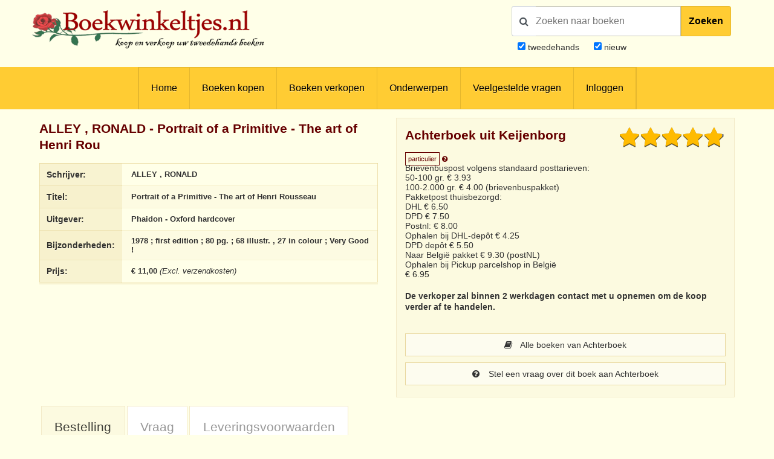

--- FILE ---
content_type: text/html; charset=utf-8
request_url: https://www.google.com/recaptcha/api2/anchor?ar=1&k=6LdvNAgTAAAAAPI2EQI6BrhV3dNyD63o8Nk5_Bzj&co=aHR0cHM6Ly93d3cuYm9la3dpbmtlbHRqZXMubmw6NDQz&hl=nl&v=TkacYOdEJbdB_JjX802TMer9&theme=light&size=normal&anchor-ms=20000&execute-ms=15000&cb=u8s2eypyi2nr
body_size: 46482
content:
<!DOCTYPE HTML><html dir="ltr" lang="nl"><head><meta http-equiv="Content-Type" content="text/html; charset=UTF-8">
<meta http-equiv="X-UA-Compatible" content="IE=edge">
<title>reCAPTCHA</title>
<style type="text/css">
/* cyrillic-ext */
@font-face {
  font-family: 'Roboto';
  font-style: normal;
  font-weight: 400;
  src: url(//fonts.gstatic.com/s/roboto/v18/KFOmCnqEu92Fr1Mu72xKKTU1Kvnz.woff2) format('woff2');
  unicode-range: U+0460-052F, U+1C80-1C8A, U+20B4, U+2DE0-2DFF, U+A640-A69F, U+FE2E-FE2F;
}
/* cyrillic */
@font-face {
  font-family: 'Roboto';
  font-style: normal;
  font-weight: 400;
  src: url(//fonts.gstatic.com/s/roboto/v18/KFOmCnqEu92Fr1Mu5mxKKTU1Kvnz.woff2) format('woff2');
  unicode-range: U+0301, U+0400-045F, U+0490-0491, U+04B0-04B1, U+2116;
}
/* greek-ext */
@font-face {
  font-family: 'Roboto';
  font-style: normal;
  font-weight: 400;
  src: url(//fonts.gstatic.com/s/roboto/v18/KFOmCnqEu92Fr1Mu7mxKKTU1Kvnz.woff2) format('woff2');
  unicode-range: U+1F00-1FFF;
}
/* greek */
@font-face {
  font-family: 'Roboto';
  font-style: normal;
  font-weight: 400;
  src: url(//fonts.gstatic.com/s/roboto/v18/KFOmCnqEu92Fr1Mu4WxKKTU1Kvnz.woff2) format('woff2');
  unicode-range: U+0370-0377, U+037A-037F, U+0384-038A, U+038C, U+038E-03A1, U+03A3-03FF;
}
/* vietnamese */
@font-face {
  font-family: 'Roboto';
  font-style: normal;
  font-weight: 400;
  src: url(//fonts.gstatic.com/s/roboto/v18/KFOmCnqEu92Fr1Mu7WxKKTU1Kvnz.woff2) format('woff2');
  unicode-range: U+0102-0103, U+0110-0111, U+0128-0129, U+0168-0169, U+01A0-01A1, U+01AF-01B0, U+0300-0301, U+0303-0304, U+0308-0309, U+0323, U+0329, U+1EA0-1EF9, U+20AB;
}
/* latin-ext */
@font-face {
  font-family: 'Roboto';
  font-style: normal;
  font-weight: 400;
  src: url(//fonts.gstatic.com/s/roboto/v18/KFOmCnqEu92Fr1Mu7GxKKTU1Kvnz.woff2) format('woff2');
  unicode-range: U+0100-02BA, U+02BD-02C5, U+02C7-02CC, U+02CE-02D7, U+02DD-02FF, U+0304, U+0308, U+0329, U+1D00-1DBF, U+1E00-1E9F, U+1EF2-1EFF, U+2020, U+20A0-20AB, U+20AD-20C0, U+2113, U+2C60-2C7F, U+A720-A7FF;
}
/* latin */
@font-face {
  font-family: 'Roboto';
  font-style: normal;
  font-weight: 400;
  src: url(//fonts.gstatic.com/s/roboto/v18/KFOmCnqEu92Fr1Mu4mxKKTU1Kg.woff2) format('woff2');
  unicode-range: U+0000-00FF, U+0131, U+0152-0153, U+02BB-02BC, U+02C6, U+02DA, U+02DC, U+0304, U+0308, U+0329, U+2000-206F, U+20AC, U+2122, U+2191, U+2193, U+2212, U+2215, U+FEFF, U+FFFD;
}
/* cyrillic-ext */
@font-face {
  font-family: 'Roboto';
  font-style: normal;
  font-weight: 500;
  src: url(//fonts.gstatic.com/s/roboto/v18/KFOlCnqEu92Fr1MmEU9fCRc4AMP6lbBP.woff2) format('woff2');
  unicode-range: U+0460-052F, U+1C80-1C8A, U+20B4, U+2DE0-2DFF, U+A640-A69F, U+FE2E-FE2F;
}
/* cyrillic */
@font-face {
  font-family: 'Roboto';
  font-style: normal;
  font-weight: 500;
  src: url(//fonts.gstatic.com/s/roboto/v18/KFOlCnqEu92Fr1MmEU9fABc4AMP6lbBP.woff2) format('woff2');
  unicode-range: U+0301, U+0400-045F, U+0490-0491, U+04B0-04B1, U+2116;
}
/* greek-ext */
@font-face {
  font-family: 'Roboto';
  font-style: normal;
  font-weight: 500;
  src: url(//fonts.gstatic.com/s/roboto/v18/KFOlCnqEu92Fr1MmEU9fCBc4AMP6lbBP.woff2) format('woff2');
  unicode-range: U+1F00-1FFF;
}
/* greek */
@font-face {
  font-family: 'Roboto';
  font-style: normal;
  font-weight: 500;
  src: url(//fonts.gstatic.com/s/roboto/v18/KFOlCnqEu92Fr1MmEU9fBxc4AMP6lbBP.woff2) format('woff2');
  unicode-range: U+0370-0377, U+037A-037F, U+0384-038A, U+038C, U+038E-03A1, U+03A3-03FF;
}
/* vietnamese */
@font-face {
  font-family: 'Roboto';
  font-style: normal;
  font-weight: 500;
  src: url(//fonts.gstatic.com/s/roboto/v18/KFOlCnqEu92Fr1MmEU9fCxc4AMP6lbBP.woff2) format('woff2');
  unicode-range: U+0102-0103, U+0110-0111, U+0128-0129, U+0168-0169, U+01A0-01A1, U+01AF-01B0, U+0300-0301, U+0303-0304, U+0308-0309, U+0323, U+0329, U+1EA0-1EF9, U+20AB;
}
/* latin-ext */
@font-face {
  font-family: 'Roboto';
  font-style: normal;
  font-weight: 500;
  src: url(//fonts.gstatic.com/s/roboto/v18/KFOlCnqEu92Fr1MmEU9fChc4AMP6lbBP.woff2) format('woff2');
  unicode-range: U+0100-02BA, U+02BD-02C5, U+02C7-02CC, U+02CE-02D7, U+02DD-02FF, U+0304, U+0308, U+0329, U+1D00-1DBF, U+1E00-1E9F, U+1EF2-1EFF, U+2020, U+20A0-20AB, U+20AD-20C0, U+2113, U+2C60-2C7F, U+A720-A7FF;
}
/* latin */
@font-face {
  font-family: 'Roboto';
  font-style: normal;
  font-weight: 500;
  src: url(//fonts.gstatic.com/s/roboto/v18/KFOlCnqEu92Fr1MmEU9fBBc4AMP6lQ.woff2) format('woff2');
  unicode-range: U+0000-00FF, U+0131, U+0152-0153, U+02BB-02BC, U+02C6, U+02DA, U+02DC, U+0304, U+0308, U+0329, U+2000-206F, U+20AC, U+2122, U+2191, U+2193, U+2212, U+2215, U+FEFF, U+FFFD;
}
/* cyrillic-ext */
@font-face {
  font-family: 'Roboto';
  font-style: normal;
  font-weight: 900;
  src: url(//fonts.gstatic.com/s/roboto/v18/KFOlCnqEu92Fr1MmYUtfCRc4AMP6lbBP.woff2) format('woff2');
  unicode-range: U+0460-052F, U+1C80-1C8A, U+20B4, U+2DE0-2DFF, U+A640-A69F, U+FE2E-FE2F;
}
/* cyrillic */
@font-face {
  font-family: 'Roboto';
  font-style: normal;
  font-weight: 900;
  src: url(//fonts.gstatic.com/s/roboto/v18/KFOlCnqEu92Fr1MmYUtfABc4AMP6lbBP.woff2) format('woff2');
  unicode-range: U+0301, U+0400-045F, U+0490-0491, U+04B0-04B1, U+2116;
}
/* greek-ext */
@font-face {
  font-family: 'Roboto';
  font-style: normal;
  font-weight: 900;
  src: url(//fonts.gstatic.com/s/roboto/v18/KFOlCnqEu92Fr1MmYUtfCBc4AMP6lbBP.woff2) format('woff2');
  unicode-range: U+1F00-1FFF;
}
/* greek */
@font-face {
  font-family: 'Roboto';
  font-style: normal;
  font-weight: 900;
  src: url(//fonts.gstatic.com/s/roboto/v18/KFOlCnqEu92Fr1MmYUtfBxc4AMP6lbBP.woff2) format('woff2');
  unicode-range: U+0370-0377, U+037A-037F, U+0384-038A, U+038C, U+038E-03A1, U+03A3-03FF;
}
/* vietnamese */
@font-face {
  font-family: 'Roboto';
  font-style: normal;
  font-weight: 900;
  src: url(//fonts.gstatic.com/s/roboto/v18/KFOlCnqEu92Fr1MmYUtfCxc4AMP6lbBP.woff2) format('woff2');
  unicode-range: U+0102-0103, U+0110-0111, U+0128-0129, U+0168-0169, U+01A0-01A1, U+01AF-01B0, U+0300-0301, U+0303-0304, U+0308-0309, U+0323, U+0329, U+1EA0-1EF9, U+20AB;
}
/* latin-ext */
@font-face {
  font-family: 'Roboto';
  font-style: normal;
  font-weight: 900;
  src: url(//fonts.gstatic.com/s/roboto/v18/KFOlCnqEu92Fr1MmYUtfChc4AMP6lbBP.woff2) format('woff2');
  unicode-range: U+0100-02BA, U+02BD-02C5, U+02C7-02CC, U+02CE-02D7, U+02DD-02FF, U+0304, U+0308, U+0329, U+1D00-1DBF, U+1E00-1E9F, U+1EF2-1EFF, U+2020, U+20A0-20AB, U+20AD-20C0, U+2113, U+2C60-2C7F, U+A720-A7FF;
}
/* latin */
@font-face {
  font-family: 'Roboto';
  font-style: normal;
  font-weight: 900;
  src: url(//fonts.gstatic.com/s/roboto/v18/KFOlCnqEu92Fr1MmYUtfBBc4AMP6lQ.woff2) format('woff2');
  unicode-range: U+0000-00FF, U+0131, U+0152-0153, U+02BB-02BC, U+02C6, U+02DA, U+02DC, U+0304, U+0308, U+0329, U+2000-206F, U+20AC, U+2122, U+2191, U+2193, U+2212, U+2215, U+FEFF, U+FFFD;
}

</style>
<link rel="stylesheet" type="text/css" href="https://www.gstatic.com/recaptcha/releases/TkacYOdEJbdB_JjX802TMer9/styles__ltr.css">
<script nonce="yxPH86g6SWZwjNJm5qRHfA" type="text/javascript">window['__recaptcha_api'] = 'https://www.google.com/recaptcha/api2/';</script>
<script type="text/javascript" src="https://www.gstatic.com/recaptcha/releases/TkacYOdEJbdB_JjX802TMer9/recaptcha__nl.js" nonce="yxPH86g6SWZwjNJm5qRHfA">
      
    </script></head>
<body><div id="rc-anchor-alert" class="rc-anchor-alert"></div>
<input type="hidden" id="recaptcha-token" value="[base64]">
<script type="text/javascript" nonce="yxPH86g6SWZwjNJm5qRHfA">
      recaptcha.anchor.Main.init("[\x22ainput\x22,[\x22bgdata\x22,\x22\x22,\[base64]/MjU1OmY/[base64]/[base64]/[base64]/[base64]/bmV3IGdbUF0oelswXSk6ST09Mj9uZXcgZ1tQXSh6WzBdLHpbMV0pOkk9PTM/bmV3IGdbUF0oelswXSx6WzFdLHpbMl0pOkk9PTQ/[base64]/[base64]/[base64]/[base64]/[base64]/[base64]/[base64]\\u003d\x22,\[base64]\\u003d\\u003d\x22,\x22wrTCszzDijhrCsKsw7fDnsK6wrJtLjjDvyLDtMKFwpRdwp4lw6VJwoUiwpsLaBDCtQpbZjc3MMKKTEbDqMO3KUTCoXMbAGRyw44JwrDCoiE+wogUEQfCpTVhw6TDgzVmw6fDrVHDjyIsPsOnw5PDvGU/[base64]/PsORA8Kvw4JPUWrCjjjDgUxdwppxFcKiw7vDicK6AcKRGl/Do8O7TMOuDsK0MGrCm8OZw7nCgizDn1RCwqIdVMKQwqo2w7bCtsODPELCpMOKwrdTEjZywr4fTDhBw6ZPQMKBwrbDscOadGsfPFzDocKqw6/Dm0vCmcOrfMKKAkrDkMKFI2bCrS1mE3pLb8KmwqDDtMKFwpvDgxQ2BMKlAHrCvzIrwqFGwovCt8K6IhNXEMK9c8ORXTzCtxbDicOeeV1YTnkQwqDDvAbDq1LChzDDn8OXFcOyLsKswr/CssOTOAo1wrbCu8O6NwZGw47DmsOLwr3DnsOxQMKRZVlzw48gwoEewqHDtMORwowXGWzCmsKjw7tiRgIPwoUGCsKffCjCqnhFcUcvw7VIbcODWcKxw4Qgw4F/KcKqRg5Iwrhmwq7DuMKIQktRw6DChsKLwo7DhcOKG3PDjGQRw7fDtAMgSsOZCXM3cl/[base64]/wqIjwplNBj3DoH5lH8KwZnrCpxzDh8OzwpYYdMKpb8Otwq1SwrJGwrXDuBdzwoc9wo9ZccO+CXYXw5bCscK5JgzDq8ORw6RswpZ8w5MFUXHDkWjDg17DsR8AByFhbsKTFsKIw4otNwHDssKdwr/[base64]/CvA/[base64]/ChcKaw4bDlsOHEcKjw4ccNEN5RcKNw4jClBorAh3CnMO8YFh+wrXCtCZLwocSf8KJB8K/[base64]/[base64]/CpxxWwrJSw5zCsWx5XD9nw6jCgVIJwpxXIcOtCcOqPyYnDBJPwpLCnFZgwp3CtW3CtUPDhsKEeF/[base64]/DsMO/wq/CuGpiUsO9fUkpRMOpw7xlw5haJkLDn05jwrlXw6PCp8K4w48kNcOLwonCh8O5BlvCn8KYwp0iw6gKwp8HBMKowq5dw7dwVzDDoUvDqMK3w7s9w6gAw6/CucKkDcKbWSLDgsO8QsKoECDDhcK1Uh3DuUhuQh3DoSHDhFcHScOQFsK8woPDgcK0ecOpwq80w60zQ08LwocRwo/[base64]/[base64]/wprCjknChwLDvMOjEsKAPEo3wrkkURpMLcKww7sFJcOqw7bCicOCOwR9R8Kuw6rCuxNOw5jChyXCo3EBw6BFSxUOwpnCqFgFRD/[base64]/[base64]/wo3CtxQZw5TCiSfDnsKKw6jClXjDgj/CjMOtFWZHB8KNw7JbwqzCncOUwoE2w7xWw44hF8OrwobDncK2O0LCqsO4wrUxw6TDlw0Gw6vDl8KXIlpiVB3CsjVOYcOVcDzDvcKSwpHDhCzCgMKIw5XClsKvwpojb8KSNsK1AMObwqzDi0Nyw4VpwqTCq3wyHMKZWsKpVx7ChXNDFsKaw73DhsObVA9dOV/CiEbCoV7CrTQgKcOebsO8RUfDsmLCowPDlWbDmsOAe8OEwqDCk8O3wq8yEAXDn8OkIsOewqPCmMK7FMKPShRXSh/DocOdTMOBLldxw5BDw5rCthEow6XClcKow6w5w5U2W3AqMyJhwqxUwr/Ds1U0f8Kzw5jDpwoEIg7DjDwMFcKwdcKKaGDDjsKFw4M8EsOWEysGw74dwozDtsO8MBHDt2fDg8K1G0YSw5jCq8KEw7LCt8O6w6bCqTssw6zCtUDCl8KUOGRSHiwgw4jDisK2w6rCgsOBw79xR10gbW1VwobDjkHCtWTDvcKmwo7ChsKhZF7Dp0bCssOhw6/DjcKowr8qAD/Cih8wGz3CksOuGX7ClV3CgMODw6zCkmIVTBtJw4vDhH3CvTZHNFVjw7jDhhZhXyVkE8KYVMOmLj7Du8KnaMOlw4snRmZMwqjCvMOWOcK+WQYFQMKUwrDCqhXCvFIwwrjDnsOmwpTCrMO/w47Cj8Kkwqd8w4zClMKVEMKHwoTCpgVQwo45X1bCoMKOw73DucKvLsOsZVjDlMOQcSHCpRjDvMK3wr1oS8K/wpjDhFjChMOYWA9NScKfNsOrw7DCqMOhwog+wozDllYJw7rDssKHw5hUNcOrDsK1Rn/[base64]/DhMOJEMOuWg5vwpjDp3kKFMK6wrXCk2YSdmfCuiAvwpNKFsOoHCrDmsKrC8KddmZKfwxFJ8OUGXDCisOqwrh8GlgUw4PCvBF0w6XDssOPZGZIYwQNw6hSwrXDisOFw5nCjlHDrMOOVcK7wozCmRrCjnbCs18bTMOEUCrDn8K7b8Odwo5wwrnCghzCuMKkwpl/[base64]/Cp8KfwprClcKdKsKLwpbDsMKow5VCw5JiRTwOZ28ReMOEXSbDvMKSXcKmw4tyNg1xwr5KIcOTIsK6VsOAw7AwwrtRGcOJwr9/YsKfw5wkw6IxRsKqa8OZDMOzT2l+wr7DuyXDqcKIw6jCnMKpfcKQZ2A8Hk0dTkZTwoZCFX/DrcKrwp0vCkYhw6oCfRvCs8Kywp/CiC/DrsK9d8O6LMOGwpE2YcKXTydCMFskVzHDuhHDksKzIsKKw6rCrsO7bAzCpcO9WgrDt8KiLA8/JMKQTMO6wq/DmTTDh8K8w4nDncOkwp/DtSccCEggw5IwQAvCi8KXw6U4w48Dw4o6w6jDnsKbAXw7w45ewqvCiW7DnsKAEsO1UcKnwpDCnsK4MEU/w5VMT0oSX8KQw4PChhbCi8KPwoAmTcOvKEAiw5LCowPDhhvCuDnDkMOjwrUyCMOkwq3CqsOvaMKNwqdnw6/Cs3TDncK8dMKyw4gpwppKCn4RwpjCksOTTk8fw6JVw5fCvSFxw6c9CT4rw5MFw5rDl8OXY0wvQxHDucOcw6FZUsK2wq/DusO1B8KdTMOOCMOoBRDCm8K/wrbDncK2MhcJbw3Cv3Vjw5DCow3Cs8O/DcOPFcOrbUdWL8Kdwp/Dl8Ozw41IMsOWUsKJYcKjAMKbwrFmwogRw6rChRcow5/DllhCw67Cmz1VwrTDqTUmKX16aMOrwqIpFsOXL8OLQ8KFX8OQRTIMwqh0VxvCmMOrw7PDqkrDqA8Yw7x/[base64]/CvXPCpCgewrc2QcOBIgBWwoheM1jDvMKpw691wrZHZ3zDn2IRfcKvw65nHsO7OUnDtsKAwr7DsALDv8KdwoZ0w59lWcOBQcKOw5LDk8KdNQXCpMO8w4jCjcOCGg3Ch3LDgQ9xwr8lwq7CqMOyRw/Dlj/CkcOgMA3CqMOPwop/[base64]/CsyTCvVkKw7hMwqvDjEc7VMOsTcKNw5YLwoopw5Bvw4TDkcOTwrDDmj3DjsO4dgnDrMKREsK0ZlXDpB82wqUhIMKDwr/CjcOsw7N+woxWwo8ORBXDtHrChiwOwp7Dk8OgNsO5Olprw44vwrzCscKGwp/CisK6wr/CmsKBwoNow6gFHwwhwoFxb8O3w7HCqgVjIE88S8Oiw6vDjMKCbx7DvhzDhFFQFsKzw4XDqsKqwqnCr3kawo7ChcOCVcOdw7A7KC7Dh8K6TjdEwq/DrAnCogxPwq5NP2Z7RGnDtGvCpsKiJgnCjcKkwoMCPMONwobDnsOtw4XCj8K+wrfDlVXCmUDDnMOlQVjCt8OvTB3DsMO1wq3CqkTDucKHQyXDq8KrPMOHwqzCjlbDrR5bwqgaBzvCtMO9P8KYdMO/c8O3ccKlwqEkBH3Cg1vCnsKiC8KHwqvDtwDCmjY7wr7CjMKPwoHCh8KiYXfChcK3wrgxNhvCmcOtLVFpU27DksKSdDk7RMK3f8K3Q8KDw5rCqcOrc8OrWsKNwqoacg3CmcOVw4/DlsOawooiw4LCnB1BesOAFW/Cl8O3CxBRwoxjwpULM8Ogwqd/w41Zwo3ChmDDlcK/QMKOwql8wpZYw4/[base64]/[base64]/[base64]/[base64]/Dh8KDwp9Vw50zeW3DqDIvwrvDu8K2w5TCtcKrw41aR2csdEI5XzTCocOQex15wpbCsCHCiX0Qw5QJw7sUwrfDucOswooNw6rChcKTwp/DpBzDrzXDsiptwqt4IUvCnMOLwozCjsKTw57CmcOdUsK8fcO0w47CvALCtsOOwphqwp7CtSRgw7vDnsOhFWcgw7/CrwLDulzCu8OHwovDvHg7woINwqHCu8OkeMKkccO1J3h7Jn9FfsKHw49DwqsUOX08TcKQDmQOOQTCvThld8OVKRN/K8KpKSjDgXHCnFwow4liw6TCnsOiw7RcwrjDrSESIxN7wpnCusO+w6rDuETDhzrDisOYwqpGwrrChQJSwpXCqQHDt8KEw6rDklkywqwrw75Zw5vDnV/DsmvDn0TDiMKWKxPDosKcwrrDtFcHwp01LcKPwqtUPcKuRsOPw6/CsMORKAnDisKuw59Aw55aw4fDnDAfIH/Dt8O7w6vCgBxoTcKTwrvCk8KARi7Dv8Ovw41gUsOrwoZXOsKrw5EFNsKud0fCucK1PMOEak/[base64]/Cr8KPJMKyYQcGw7jCuEhWw4I1wrdQKUJ3cXHDoMOPwq9BZR15w4TCrCjDuj/DvxYXFm16KEotwoRywo3CmsOKwoLDlcKXQcO6w785woICw7sxworDi8KWwpLDpMKXCMK7GDkTbWZ3UcO6w4UcwqEGw5N5wpvCqz19Uhh/NMKNBcK0CWHDhsKHI1NcwoDDosOCwpbCsDLDq2nCpsKyw4nCmMKrwpAUw4zDi8KNw5/CtD01PcOPwqbDm8KZw7ASesOPw6HCk8OxwqQDNMK+LwzCjAw6wqLCnMKCKlXDn356wqZsJ3lkdzvCgcKFbAU1w6VQwoIeNzZyZGs+wpvDqMKkw64swpB4KzYxe8Kufw5+PcOwwpXCi8KvG8Ouc8OowonCisK3YsKYGsKow5VOwrI9wrDCmsKnw4gUwrxBwo/DsMKzI8KfR8K1XT3Di8KQw44CCVrDssONEGvDkT7DgETCnF8nWwrCrzTDo2huJFQpaMOBbsKaw7FVP2HDoSRTOcK7cToEwqInw67DqMKML8K9wprCgMKqw5FYw4JvFcKdEWHDn8OeZcOjw5vDpzXDlcOhwrEaP8O/UBrCqMOrPEhxDsOww47ChAfDq8O2MWwGwpvDj0bCu8KLwqLDiMOTUVLDkcOpwpzCjnfCtnIDw6fCtcKDwrQyw6s4wpnCjMKHw6XDmHfDm8KZwofDvn5Rw7Jmw5kFw5/DsMKNYsKCw4huDMOMX8KScDLCnsKewoQRw7nCrR/CuS8ydDnCvD9awr/DoBMLaQrCuzLCg8KQXcOOw4FJUibDucO0Fmh5wrPDvcOow5jDp8KyesOIw4IebRTCpMOYWH0gw5fCtXnCjsKxw5DDhWfDlU3DmcKhbG9WNMK/w4ArJG3DqcKPwp4hOn7CkMKURsKWAVAYVMOsQR5jScKlScK5ZFgyfcONw7vDmMOEScKEcyFYw6HDvyBWwobChTDCgMKFw5ITUm3Du8KJacK5OMOyMcKfKSJiw5MWw6/DqHjDmsOKTW7CqsKVw5PDgcKOcMO9UVZgPMKgw5TDgFwzb0YowpfDhsO5ZsOvbXAmWsOywqrCgcKvw4lcwo/DocKVKHDDhR1nIAgrVcKTw5hRwpHCvWrDlMKvVMOsZsONG2Z3wrkacQBiA3dNwrxxw5zCisKhI8OYwo/DqV7DmMOcJcO4w611w7dZw5AEem5aRiPCoyxgW8K6wrlzaS/DqcOifF1Ow6x/TcKVOsOBQRYJw60UF8Oaw7bCuMKdShHCicKfGUw7w5MIXzlCfsKzwq7CtGBjMsOOw5jCjcKBwrnDmhLCjcO7w7PDocO/[base64]/DqMKywpzClwfCv3MRTsO3wp7CsAonX1xcwp3Cs8OqwqAowpUcwrTChiU3w5/Di8O9wqsCOFrDq8KoL2tACnDDicK0w6crw7NQOcKECGbCr2oWScKnw7DDv2h9GGFQw7fCiD19wooUwqrCtETDowJCF8KCcFjCusKmwplgO3/DtzfCszhJwr/DvcKceMOJw50kwr7CicKqFVYSAsKJw4bCu8K7csO3Z2XDnBBgNMOew47CvDtnw54JwqYce3LDlsOEfDzDolJSRMOOw54iTlbDsXXDp8K+w7/DohLCrMO8w4Bww7/CmxBOW2oPNgldw4FgwrTCjEHCtSzDj2Jew4dsFGQrETjDk8KpBcOqwrxVKhpHOkjDmcKiHmRNY1FzYcOXTcKqEC14QgPCqMOEW8KaMllgQiF+ZQFewp7DrjdCLcKwwo/CoTTCpSVaw5sBwqI1AW8owrrCmnrCuQHDhMOnw71nw48+UMOyw5sSw67ClMKDOnfDmMORasKJEMK4wqrDi8K5w5DCnRPDmS5PIQrCli1QVWDCpcOcw5MwwojDicKaw43DsiYlw6sycnrCvG0/wpPCuGLDg19VwoLDhGPDrhnCuMK1w5ovI8KYJMKDw5vDucKRaGEFw4XDgcODKxs0ecOZagvDlzwPwq3CvUJBRMKdwq5JMWrDgmZZw7LDmMOQwo44wpNMwqLDk8OkwroOI1DCuBFswqA3w7zDtcOoK8Kuw5zDq8OrAUl1wp8+IMK6XR/DoTAqeXXCncO4CX3DlcKvwqPDphp2wofCi8OtwpIZw43CvMO3w5fCpcKNLcK/SkpIF8O/[base64]/ChnHCrsKQVsOraBvDo8OaKMKVScOUCAzCmMOqwpXDvFd1AMO8EMKkw4/DkCHCiMO4wpPCjMKCRcKiw4TCmMOqw4TDmi0iPcKDcMOgMyYRTcOhQCLDqjzDi8K0RcKWQsK4wpXCj8K9EXDClcK/w67Diz5Ew5HCrEAuVsONeCBfwr/DmyfDn8Kuw5XCisOkw5AmCMOfwrHCoMO1HcOIwpBlwrXDgsKYw53CrsO2FkYewpRBL3/DhlPDrVPDiD/CqXDDj8O+HQgXwqHDtnnDn1wyTCjCksOlDMOpworCmMKCFMOzw5vDpMO3w5htcxM2UxUTSAUow4LDk8OZwqrDqWs3eSsZwozDhjtqV8K+REVsX8OMJFETYCDCncK/woEPLnDDiEPDs0bCksOpc8Osw6UrWsOEw5XDuXnCqC3Cuy3Dp8KNDF8ewqtrwofDvXTDkzojw7VSMCYFXcKOFsOGw73ClcOGd33DvsKvIMOwwroRUcKkwqcsw4PCi0QbRcKcJT9cYcKvwoV1w6nDnRfCjQhwDD7DmcOgwoQ6wrnDmX/Ck8Ouw6cOw7xcfwnCkjszwpDCosKMAcK1w4dsw4hiQ8O4ZWsPw4vCkwjCp8OZw5gIU0wyJkrCun7DqRERwqjDhxrChcOXHkrCicKMdEHCgcKbFmNKw6DDmsKPwqzDoMKnK10fUcKxw6JQOHl2wr4/BsK2c8KYw4B+YsOpADMiHsOTY8KLw4fCkMOAw4IJeMK3ezXCgsOdeAHDt8KewrXDsl7ChcOha3ReD8O0w7DDkyhNw7/Co8OlWsOFw5RYC8KvRTLCpcKgwoTDuCzDnENsw4ITPwwMwrLCr1Jvw7lVwqDChsKPw5bDoMOMFkk2wpZswr9QPMO/aEnCjBbCiAJgw4DCssKYAsKeY3B4wpBKwqHDvTgzaBUOfndLwpLCnsOTL8OcwoDDjsKgKiZ6Ng9KS1/Dt1fCn8OzM23Dl8K7KMKiFsOXw6UYwqckwqbCoRpTPsOHwrwyVcOfw5jDgcOVHsO0Ri/CrsK7CznCo8O6XsO6wpXDiWvCi8OKw5nClHnCnBLClkrDqSx2wo0Lw4IYcsO+wr4rXzV+wr/[base64]/Ck3XDuyDCpwkZwpNiwosWKMOIwq7DiFEtPlBCw7stIgtawpDCoG96w7crw716wqRoLcOjZ34fw4/Dr2HCrcOzwrHCjcOxwpNPKy7CqRo5w6PCscKowpk/wr5dwpHCuEPCmhbCg8O/[base64]/[base64]/[base64]/[base64]/YsOsw7vDunbDoMKzHsKpw4lhwp56wp1Hwqd3fnrDgmAEw4ELT8Oaw5N/I8K7acOLKAF8w5/DqS/[base64]/MAnDpMKQw4Q2w6rDi31ABMOqwrTCv2HDgnViwrrDgcOZw77Ct8OHw6VARcOoJmMVV8OOQFNTPENNw5bDpwtGwrFVwqsVw4rDmypiwrfChTIYwrRwwq1/[base64]/DiQNEPMOkAQdmwrvDsMOiw67Dt21ce8OkFMO7w5xTesOAM1xowqAOQ8Ohw7B/w5IZw7XCgmRgw7/CgsO7w5DCmsKxdEUEIcOXKS/DoUXDqg9hwoDCncKiw7XDrzLDkcOmLwfDhcOewq7CuMOzMzjCjgTDhEsXwpXClMKkHsKRAMKOw4V/w4nDssOTwqBVw4/DssKuw5LCpxDDh15sEcO5wq8ABkvCncKaw7/Ch8OkwozCplfCtsO6w73CvwnCu8Kxw6zCu8Kkw65xEwNXAMOtwocwwrxXL8OuBRU2dMKnGjbDksKzL8KHw5PCnDnCrRB4Rn5MwqXDjw04eFLCpsKILCXDtsOtwo1tf13DtSLCl8Oew7Iaw67DhcO4YS/DqcO1w5UoecKuwpjDpsKjNCspfGzDnn8kw4pWPcKaLMO3wr4Cwq8vw4bCqMOpIcKyw4RqwqTDl8Oxw4Ajw5nCt0zDscODKXhpw6vChUU9DsKTaMOTwp/ClMOGwqPCq1nCl8K3ZE0cw6zDv1HCg0PDumnDtMKiwpEGworCn8OJwp5WfAV0PMOiQGUiwqDCjxVdRRp9RsOFCcKrwp/CoQ4dw4/CqTBowr7ChcOFwolqw7fDqmLCmi3ChsKLQMOXG8KOwqh4wrpXwpXCoMOBSWZ8Xx3Cg8OZw5Bww5PDtBwSw798O8Kuwr/DmsOXAcK7wrDDlMO7w4wRw5BFA1AwwoM3fjzCq1LCgMOfGhfDk1HCqSIdPMONwpXCo2s3w5LDj8KcD1NiwqXDpcOAZMOWdy7DjQvCrzYUwoR1UyLCmcOhw5dOd0DDoUHCo8OyaR/DnsO6MkUsMcKrbRhAwprDicOCRmsTwoZ6Tjw3w6QUBRHCg8KWw6IVGcOfwoXClMOaMVXDk8Oyw5HCsQ7DvsOcwoALwo4/[base64]/DgsKPcsK+wp8MwqfDg8O3OEHCjVnCjXHCvQbCpMKgesObcMKZU2nDucOzw6HCj8KKY8OuwqTCpsO+b8KpQcKOHcODw5VVacOBG8Osw4/CksKYw6YBwqpfwpEdw6Ubw77DqMKGw5bCs8K4aw8JGiliYFJ0wq8cwrjDgsKww73ChG3DsMKuUioowpsaB2Eew6htYknDvj3CjyBswpJ9w60RwrNrwoEzwr/Dki9WcMOpw7LDkyJgwo3Cq1TDicK1XcKSw5LDlsKLworCi8Oew6zDuA7CnG97w7HCkWldO8Ocw6wawqXCog7Cg8KKVcK4wqjDhsKlfMKhwpAxBD/DhcOHGg5fJExlDmhMGXLDqcOsZV0Gw6VDwpMLGxd9wrrDs8OHTBRXbMKOHk9ueWshYsO/ZMO4JMKIIsKVwpsFw5Zlwq8Uwrkfw5FQbjQTGl9SwroJYT7DhsK5w5NOwr3DvW7DhTHDscOWw4vCsWvCisOaUMOBw7YLwpzDhXYEPVI0CsK4MwgyEMOaAMKKXQfCoznDmcK0NjpNwpQOw590wpTDosOKflQVR8KMw4jDnxrCpD7Ci8Knw4bCgGx7fDUgwpVkwo/Du2bDoVrCoyhQwqjCuWzDhE3CihHDoMK+wpAPw5EFC2vDoMKxwqo3w48hDMKLw5LDpMKowpzDpTJywrXCv8KMB8Oawp3Dv8OUw6xBw7rClcKQw58BwrfCl8Ozw79+w67CgXENwobCv8Kjw41lw74lw7tfLcODKzLDiy3DpsKDwoREwobDqcKrC0XCnMOnwp/CqmFeb8KKw7R7wpnCksKGSsOsKhXCi3HDvj7Dmzx5E8KsJlbCgMK3wqpiwrYHd8OZwozChDHDvMONAWnClikSJsK4bcKeFnjCjRvDr1zDrGgzZMKHwr/[base64]/wqXDscO8wrBvworCkC/DvcOGwqA/NDQxwq83csKQw7zCnlPDgUzDizvCvcOnwr1Zwq3DgsKfwpfCuyZjSMOkwq/DqsKhwrw0L3rDrsODw7s9D8K4w73CjsOfwrrDpcKWwq/CnjfDmcKlw5FUw7JOwoESM8KMCMK4woVrB8Kiw6XCi8OGw6gTcz00Rw7DqRbCg3vDiw3CvmMRa8KofcOQIcK8Ti5zw7szIBvCoSTChMONHsKCw5rCiGRiwpdIJMOdFcK/wrYED8KaJcKTRgFfw7ZGZBtISMO0w5TDgA7CtjZUw7rDvcKDZMOEw6nDjS/CpcK6QcO4DyVrHMKXdC1cwrwGw6Ykw5NRw486w5x6e8O0wrphw63DkcOUwqU9wq3DvjANc8KzasKRJcKTw6fDhFc0bMK9NMKFU0nCkkfDhF7DqUBMUlHCtmwYw5bDk1vCnHMDb8Kww4PDrMOlw4DCrAU5GcOZF2ktw69Dw5fDmxDDqcKow6UEw4/DgcOKe8OxNMKDRcKiDMOAw5AEdcOpDm4iUMOcw6fCrMOfwoDCp8Oaw7fCl8OZP2VCPmnCqcKrGUZlXzAcXR1yw5jDscKLMiLCvsOANDbDgFhLwpgRw7vCsMOmw4hoAMO/[base64]/Djw7CuHbChRPDrsOyw6pAD8KQwq8wfMOLFMKwAcOTw7nCt8Knw6l9wodlw77Dmx0fw4Q7wp7DpyByd8KwYsOfwqPDgMKYaSAkwoHDqjNhXw1vEy/DjcK1dsOgQBUyfcOpDcOcwovDi8OWwpXDh8KPPzbCp8OaRsKyw67DksOxJlzCsVVxw53DgMOXGhnDhMOgw5nDkXvDh8K9fsKyUsKrSsKaw63CqcOcCMOyw5txwo1OAcOUw4Rcw6oQbWs1w6U7w7jCicO0w6xIw5/CiMOpwoMCw4XDo2jCkcOzwpLCszsMQsKwwqXDgHhDwp9kLcO6wqQUCsKDHHVKw7UbOcOWEREkw6UUw6hNwrZfcCRUERvDvMO/dyrCsD51w4/DisKKw77DlUTDhGfCgMKhw5gkw4fDiXRqH8O6w5QKw4HCiTjDlR3DlMOGwrTCmwnCssOLwp3Cp03DhcO/wq3CvsKpwqXDqX93RMOIw6I6w7jCpsOge2zCisOvZn/DliPDphtowprDgB7DlF7DucKXVGHClsKFw7lEc8KOMxwfYgHCr19rwrlZJETDoUbDgsK1wr8hwr0dwqNvAcKAwrxnHsK3wrZ+VzsTwqHCicK6FMKWRWQxwrFDGsKNw6snYhBuw5PCm8Olw7YIEn7ClMO0RMOXwpvCgcOXwqbDtz/Cs8OlPSrDrkjCsG7DhCVyA8KHwqDCimnClHgfcizDsRU2w4fDg8OyIUAZw4pXwpI9w6LDr8OMw64+woIqwrHDosO1PsOUdcK5JMKuwpzCq8KqwqUQcMOcZFBRw6nCq8Kwa3hYLSViQWhQw7/Djn1/BUEmdH7DuR7DuBbCqV0QwqnDrxMqw5LCgwPCpcOBwr4yZBUbMsKtJ2HDk8OjwpJ3RinCp2gCw6nDpsKaVcORFSrDkw8xw7U6wq0laMOJJsOXw4PCuMOSwp5bOQAHLQHDnQvDpyLDq8Olw4J5T8Kiwo3DqnYwYXzDv0PDtcKlw7/Doys8w6jCmMKHB8OeLk4kw4HCplgsw7xHT8OGwozCjnLCpMKRwoUeM8OSw5TCuDLDhC/[base64]/[base64]/CqB8kwpdNw7PDjcO/w7Mewr/Cungiw5Q8w7wzYkTCiMOhVsK2O8OpBsKgfcKtKGxwdl5lTWnCgcK7w7vCm0Z+wodIwprDvsODUsK/wprCrSgUw6F/[base64]/DqMKJN8KJcsKMwq1gwozCl0IuwoM4L2bDhEVdw4M5MUzCi8OTUjRWQlDDnsOabB3DnwjDhRBpARNQwqfCpFLDu3NPwo/DnQcQwr0nwqQQLsK/w5xfIWfDi8Khw4tTLwEbMsOaw7HDlmcQFBHDog3DrMOuwr1uw5jDhzbDkcOEY8KQwoHCpMOLw4dcw4kPw7XDosOEwoNGw6Y3wrjCpcKfDcOMd8KzEGwyM8O9woTCgcKNPMKew6bDkXnDt8K5ETDCnsO/VDRAwp4gXsORYMOAfcOxOcKbwobDmwtrwpBNw6U4wro7w6rCpcKCwqzDkkLDnV/[base64]/DkcKHwobDkTNKw7dCJx7DnzhibMOuw7HDtl8Yw4pbJhXDl8K5cn5UamUaw7HCncOyH2LDoDNbwp19w7rCn8OlbsKNKcK7w6JQw5trBMK8w7DCmcO+TgDCpgPDrVsGwqfCmjJ+GcK/DABNJUBgwrzCosKnCTFXRzvCq8O2wr51w63DncO6f8OPG8O3w6DCi11fKVHCsD8Mwp9swoHDgMOMSDIhwpTCmlVBw7/CrsKkP8K0cMOUSisuw5XDlTXDjgXCmk4te8Ovw7ELJQ1Ew4JaWgDDvT4QKMOSw7DCnxA0w73CsB3DmMOPwrLDtWrDjcKtB8OWwqjChwjCkcONwrDDix/Cpg91w400wpk2Y2XDucKiwr7DscO1acKBGDfCosKMbDEbw5gMbh/[base64]/[base64]/[base64]/ClcOHw5Quw5TCjAROECTCqsO5w4lUXcK6wqfDq8Khw7XCvC43wp85ciojHnMPw4RXwrZSw5VEEsKwCMOqw4DCs10DDcOXw5nDmMOpOQJkw5/[base64]/CksOkwpc/GWjCu8OHw6LCvxgMBsKAwofDojYFwrFeP34Uwpo6LGDDpW0Tw7lRNWxNw57CnXA/w6tcPcKyKALCvHrDgsKOw5XDmcOcbsK7w4hjwrfCm8Kmw6olb8Kiw6PCpMKxP8OoJi3Du8OgOivCgGBwKsKRwrHCocOnUsKnYcKQwrrDnknDqS/CtSrDuC/DgMOqKm9Twpdkw4nDs8OjPn/DviDCpSUrw6HCr8KeKcKAwqQaw6VYwp/CmMOWXMOLCV3CisK3w5HDnSTCuGzDssOwwolvAcKdZl0CesKnNMKHUMKuH0lkMsOvwp4MPGXCicODbcOMw44ZwpMjbmlTwptGwrLDv8KtcMOPwrAgw6zDm8KNwojDkQIGW8Kvwo/DmXbDhcOhw7s1woR/[base64]/[base64]/DmA9oDMKzw73ClhLDtMK7BA3CnCZgCWJPUMKTYGLCtcO7wo1xwoklw6daC8Knwr/Ct8ODwqXDs3HCjUQ8KcKLOcOKIF7CiMObRgcDc8O9cUh9OTrDpcO9wrDDg3fDvcOPw44hw5gEwpwawpd/bHfCncO5HcK8C8O2JsKpW8KpwpELw6B4cxAtTB02w6PDgWPDrH17woHCg8OxKA0XI0zDk8ORHwNQIcK4ahnCucKaPyI0wrktwp3ClMODQGHCgDzDk8KywrrCmcK/EwzCj1/[base64]/Cu2MdJwQkXMOVBjrCjMOxw4RFbGRgNlbCvcO/VcOXNMK1wrLDq8KmDhvDk0DDnDsfwrDDucOEITrCtywjOm/[base64]/DgnwqRxLDhGtbQMKJw6pBMjdgXGxAVT50MWvDoFXChsKzKizDjxXDsifCrgPDmzDDgD/CqhnDk8OyV8KQGkbDhMOye0wrMENdXB/CgHkXayhSdcKswpPDp8OpSMKQf8KKHsKBeDsJICxIw5LClsO+YnRlw5fDpAXCoMOuw77CqEHCpko6w5NbwrImKcKvwqvCiF0BwrHDs2/Ct8KRLsOew5QgHcK6STRBL8K4w65uwp/CmiLDmMOOwoDDqsKdwqxAwprCoHTCrcOmCcK1wpfChsKNwpXChFXCjmU9S1XCvwoSw4gdwqLCrSvDscOiw4zDhBdcBcOaw6jClsKPIsOPw7oCw5HDhcKQw4PClcO9w7TDuMO+b0Z4Xw9cwqxjJMOMFsK8Y1BSejd9w7bDu8Oqw6R2w7TDp2wLwqUbw77Doi3CuFI/wqXDpVPCpcKmXHFUZQLCl8KLXsOBw7A1bMKswoPClRfCtcO0GMKYFWLDrjcvw43CvAzCqycgQ8K7woPDlHjCgcOcJsKOdF0SZcOiw7YhJSLCnQHCtHRuZsOxNMOqwpvDhhrDrMKFbGzDqmzCoB49QcKtwq/CsiDCqy/CpFXDvU/DvyTCl15oHRnChsKhJcOVwoTCmsO8Zygewo7DusOewqo/eD0/FMKwwqRKKcOTw7VNwrTCjsO6HylawrDDpSwEw43Cg1REwo4Mwp0DbW/Cm8OEw7jCrsK4di/CvXjCksKSPcOQwp9kQk3DuVHDu1FYGsOTw5JZT8KmJA7Co3zDsThOw60RGRDDhMKKwoMNwqXCj23Dt2BtESthOMOPZi48w4ROGcO+w4NDwrNMXD4Nw5k2w6/[base64]/DqMOywoLCv0PDmMKUw7nDlMOKwpo6SMOPVMO3UMO5RsOxwpo8YMOeVydaw7zDpjMqw40bw7HDhkHDg8OLWcKJIRjDpMKNw7TDsRUcwpQ2KxIHwpMBGMKcbcOGwphCPgNYwq1+PETCiU5nScO7CAx0XsKiw5bCoC5RZcK+UMKWEcOBFgPCtGbDgcOUw5/CpcOvwqjCoMOMb8Kaw70wCsKbwq0rwoPCungNwoZvwq/ClnfCsQ0XNcOyVcOydS9Cwo0kWsObGsO3TRUoC3PDpwXDvknCmjPDnMOid8OdwoDDpRAjwoIiRMK7BSLCicO1w7dHSER2w5E5w4RjYMOtw5Q3InfDnzU7wodfw7QGTW0dw7fDjsKdWWvDqD/CqMKhJMOiL8KKYwAhLsO4w4fCp8Kkw45NfMKfw68RHzYbegDDlcKUwo1EwqwwOcKvw6sGV0BbOB7CvRluwpbCmcK5w4fCmUUOw6QyTDzCk8KdDwJuw7HCjsK/[base64]/PMKNFcOaNQNrwqRgX8O/DywqwrLDikHDllxpw6lFCDzCicOFYFc8CVnDnsKVw4UbGcOVwo3CoMOkwp/DryNcAmvDjMKiwqPDmVQKwqXDm8OEwoACwrTDtMKgwpjCrcOoSi9vwq/CmFHCpUs8wrnCgcKSwos0JMKkw4lRKMOewq4Gb8K4wr7Cr8KMS8O6GcK1w7/CgljCvcKaw7UrO8OsOsKqT8OFw7bCu8OKEMOsbSjDvzo9w5tcw73Dv8OgH8ONNsOYFcOIO2AAVi3CtgfCi8KEWT9Aw6s3w4rDik9fDALCrBN1ecOaDMOow5bDpMKRw43CqhDCr1XDlVJ2w7bCpjbCi8OWwqjDtD7DmMKnwrJJw79/[base64]/wq8BeF8OFVMFB0HCim1aw5nDkHPDusKxw67CikRJGBomwqrDjlTCjsOVw5Iew54Hw5TCjMKTwpkcCzLDgsKXw5EHwrQ5w7zCu8K3w4/[base64]/Dk1/CjcKLeG0ZLBvDqMKLI8OVwqjCucKmcg3CuznDvVxKw4bClMOwwo0NwrzDjlzDm0HCgwcDGCcHJ8ONDcOEbsOHwqYHw7Q2dRHDomolw6tQCUDDgsOVwppdasKuwokYP1ZIwph1w6U3TsOPZBfDg3ZsfMOSJisXdsK4wrkSw5jDicOTWzbChy/DngvCpMOePQbCtMOdw6XDombCvcOuwp/DuU9Xw4fCnsOBPB1Bwr8zw6EKCBDDuANGPsOdwottwpHDvTV0woNEJMOQTsKowr7CiMKewr3CikMswrFXwqLCjcO1wr/DtGDDgsO/EcKowqzCgTdAIGoeTFTDlMK3wrs2w5tSw7JmAsKPLMO1woPDtiPDiB0PwqJEMEzDpsKOw7V0d0VuBsKKwolJesOYT385w5sbw4dVXSHCmMOlw4DCs8OoHRpHw6LDrcKbwpTDrSbDlHbCpV/CusOPw4J4w7Mjw4nDnTrCmD4pw6gzTgzDkcKuICDDlsO2KRnDqsKXcsKeUU/[base64]/[base64]/CgnQOw4/CiH/CosOPbcOoeyHCoMO3wrbDnMKqw6wUwovCpsOdwqXCulA+wrh6GX/[base64]/CnmkcwoTCpS13wpXCnADDqyRCw4nCpsKhe1/Ct8OUbsOAw4xjfsOHw6ZDwpVxw4LCqcKEwqgOOlfDlMOEWig+wpnCq1RzM8OgTQ7DhWRgURfDhsOeWEbCqsOQw6JSwq/[base64]\x22],null,[\x22conf\x22,null,\x226LdvNAgTAAAAAPI2EQI6BrhV3dNyD63o8Nk5_Bzj\x22,0,null,null,null,0,[21,125,63,73,95,87,41,43,42,83,102,105,109,121],[7668936,315],0,null,null,null,null,0,null,0,1,700,1,null,0,\[base64]/tzcYADoGZWF6dTZkEg4Iiv2INxgAOgVNZklJNBoZCAMSFR0U8JfjNw7/vqUGGcSdCRmc4owCGQ\\u003d\\u003d\x22,0,0,null,null,1,null,0,1],\x22https://www.boekwinkeltjes.nl:443\x22,null,[1,1,1],null,null,null,0,3600,[\x22https://www.google.com/intl/nl/policies/privacy/\x22,\x22https://www.google.com/intl/nl/policies/terms/\x22],\x22t6AK9D+kwKXtdb8j7b1AzUT3E6GeOEP9UbS8+W07S5o\\u003d\x22,0,0,null,1,1764744673974,0,0,[8,32],null,[94,233,251],\x22RC-NFerC2EDf3RkRg\x22,null,null,null,null,null,\x220dAFcWeA4KmOOnMFWhL5ZTJtb5GOYGMGJkSIKP9UKb80hkWYRttLdy9zO1OoxwuHmJGOQufePPNDxBmrzZRgG32lAjfMTG2CrdSA\x22,1764827473902]");
    </script></body></html>

--- FILE ---
content_type: text/html; charset=utf-8
request_url: https://www.google.com/recaptcha/api2/anchor?ar=1&k=6LdvNAgTAAAAAPI2EQI6BrhV3dNyD63o8Nk5_Bzj&co=aHR0cHM6Ly93d3cuYm9la3dpbmtlbHRqZXMubmw6NDQz&hl=nl&v=TkacYOdEJbdB_JjX802TMer9&theme=light&size=normal&anchor-ms=20000&execute-ms=15000&cb=fn5rwkxnb4n8
body_size: 46313
content:
<!DOCTYPE HTML><html dir="ltr" lang="nl"><head><meta http-equiv="Content-Type" content="text/html; charset=UTF-8">
<meta http-equiv="X-UA-Compatible" content="IE=edge">
<title>reCAPTCHA</title>
<style type="text/css">
/* cyrillic-ext */
@font-face {
  font-family: 'Roboto';
  font-style: normal;
  font-weight: 400;
  src: url(//fonts.gstatic.com/s/roboto/v18/KFOmCnqEu92Fr1Mu72xKKTU1Kvnz.woff2) format('woff2');
  unicode-range: U+0460-052F, U+1C80-1C8A, U+20B4, U+2DE0-2DFF, U+A640-A69F, U+FE2E-FE2F;
}
/* cyrillic */
@font-face {
  font-family: 'Roboto';
  font-style: normal;
  font-weight: 400;
  src: url(//fonts.gstatic.com/s/roboto/v18/KFOmCnqEu92Fr1Mu5mxKKTU1Kvnz.woff2) format('woff2');
  unicode-range: U+0301, U+0400-045F, U+0490-0491, U+04B0-04B1, U+2116;
}
/* greek-ext */
@font-face {
  font-family: 'Roboto';
  font-style: normal;
  font-weight: 400;
  src: url(//fonts.gstatic.com/s/roboto/v18/KFOmCnqEu92Fr1Mu7mxKKTU1Kvnz.woff2) format('woff2');
  unicode-range: U+1F00-1FFF;
}
/* greek */
@font-face {
  font-family: 'Roboto';
  font-style: normal;
  font-weight: 400;
  src: url(//fonts.gstatic.com/s/roboto/v18/KFOmCnqEu92Fr1Mu4WxKKTU1Kvnz.woff2) format('woff2');
  unicode-range: U+0370-0377, U+037A-037F, U+0384-038A, U+038C, U+038E-03A1, U+03A3-03FF;
}
/* vietnamese */
@font-face {
  font-family: 'Roboto';
  font-style: normal;
  font-weight: 400;
  src: url(//fonts.gstatic.com/s/roboto/v18/KFOmCnqEu92Fr1Mu7WxKKTU1Kvnz.woff2) format('woff2');
  unicode-range: U+0102-0103, U+0110-0111, U+0128-0129, U+0168-0169, U+01A0-01A1, U+01AF-01B0, U+0300-0301, U+0303-0304, U+0308-0309, U+0323, U+0329, U+1EA0-1EF9, U+20AB;
}
/* latin-ext */
@font-face {
  font-family: 'Roboto';
  font-style: normal;
  font-weight: 400;
  src: url(//fonts.gstatic.com/s/roboto/v18/KFOmCnqEu92Fr1Mu7GxKKTU1Kvnz.woff2) format('woff2');
  unicode-range: U+0100-02BA, U+02BD-02C5, U+02C7-02CC, U+02CE-02D7, U+02DD-02FF, U+0304, U+0308, U+0329, U+1D00-1DBF, U+1E00-1E9F, U+1EF2-1EFF, U+2020, U+20A0-20AB, U+20AD-20C0, U+2113, U+2C60-2C7F, U+A720-A7FF;
}
/* latin */
@font-face {
  font-family: 'Roboto';
  font-style: normal;
  font-weight: 400;
  src: url(//fonts.gstatic.com/s/roboto/v18/KFOmCnqEu92Fr1Mu4mxKKTU1Kg.woff2) format('woff2');
  unicode-range: U+0000-00FF, U+0131, U+0152-0153, U+02BB-02BC, U+02C6, U+02DA, U+02DC, U+0304, U+0308, U+0329, U+2000-206F, U+20AC, U+2122, U+2191, U+2193, U+2212, U+2215, U+FEFF, U+FFFD;
}
/* cyrillic-ext */
@font-face {
  font-family: 'Roboto';
  font-style: normal;
  font-weight: 500;
  src: url(//fonts.gstatic.com/s/roboto/v18/KFOlCnqEu92Fr1MmEU9fCRc4AMP6lbBP.woff2) format('woff2');
  unicode-range: U+0460-052F, U+1C80-1C8A, U+20B4, U+2DE0-2DFF, U+A640-A69F, U+FE2E-FE2F;
}
/* cyrillic */
@font-face {
  font-family: 'Roboto';
  font-style: normal;
  font-weight: 500;
  src: url(//fonts.gstatic.com/s/roboto/v18/KFOlCnqEu92Fr1MmEU9fABc4AMP6lbBP.woff2) format('woff2');
  unicode-range: U+0301, U+0400-045F, U+0490-0491, U+04B0-04B1, U+2116;
}
/* greek-ext */
@font-face {
  font-family: 'Roboto';
  font-style: normal;
  font-weight: 500;
  src: url(//fonts.gstatic.com/s/roboto/v18/KFOlCnqEu92Fr1MmEU9fCBc4AMP6lbBP.woff2) format('woff2');
  unicode-range: U+1F00-1FFF;
}
/* greek */
@font-face {
  font-family: 'Roboto';
  font-style: normal;
  font-weight: 500;
  src: url(//fonts.gstatic.com/s/roboto/v18/KFOlCnqEu92Fr1MmEU9fBxc4AMP6lbBP.woff2) format('woff2');
  unicode-range: U+0370-0377, U+037A-037F, U+0384-038A, U+038C, U+038E-03A1, U+03A3-03FF;
}
/* vietnamese */
@font-face {
  font-family: 'Roboto';
  font-style: normal;
  font-weight: 500;
  src: url(//fonts.gstatic.com/s/roboto/v18/KFOlCnqEu92Fr1MmEU9fCxc4AMP6lbBP.woff2) format('woff2');
  unicode-range: U+0102-0103, U+0110-0111, U+0128-0129, U+0168-0169, U+01A0-01A1, U+01AF-01B0, U+0300-0301, U+0303-0304, U+0308-0309, U+0323, U+0329, U+1EA0-1EF9, U+20AB;
}
/* latin-ext */
@font-face {
  font-family: 'Roboto';
  font-style: normal;
  font-weight: 500;
  src: url(//fonts.gstatic.com/s/roboto/v18/KFOlCnqEu92Fr1MmEU9fChc4AMP6lbBP.woff2) format('woff2');
  unicode-range: U+0100-02BA, U+02BD-02C5, U+02C7-02CC, U+02CE-02D7, U+02DD-02FF, U+0304, U+0308, U+0329, U+1D00-1DBF, U+1E00-1E9F, U+1EF2-1EFF, U+2020, U+20A0-20AB, U+20AD-20C0, U+2113, U+2C60-2C7F, U+A720-A7FF;
}
/* latin */
@font-face {
  font-family: 'Roboto';
  font-style: normal;
  font-weight: 500;
  src: url(//fonts.gstatic.com/s/roboto/v18/KFOlCnqEu92Fr1MmEU9fBBc4AMP6lQ.woff2) format('woff2');
  unicode-range: U+0000-00FF, U+0131, U+0152-0153, U+02BB-02BC, U+02C6, U+02DA, U+02DC, U+0304, U+0308, U+0329, U+2000-206F, U+20AC, U+2122, U+2191, U+2193, U+2212, U+2215, U+FEFF, U+FFFD;
}
/* cyrillic-ext */
@font-face {
  font-family: 'Roboto';
  font-style: normal;
  font-weight: 900;
  src: url(//fonts.gstatic.com/s/roboto/v18/KFOlCnqEu92Fr1MmYUtfCRc4AMP6lbBP.woff2) format('woff2');
  unicode-range: U+0460-052F, U+1C80-1C8A, U+20B4, U+2DE0-2DFF, U+A640-A69F, U+FE2E-FE2F;
}
/* cyrillic */
@font-face {
  font-family: 'Roboto';
  font-style: normal;
  font-weight: 900;
  src: url(//fonts.gstatic.com/s/roboto/v18/KFOlCnqEu92Fr1MmYUtfABc4AMP6lbBP.woff2) format('woff2');
  unicode-range: U+0301, U+0400-045F, U+0490-0491, U+04B0-04B1, U+2116;
}
/* greek-ext */
@font-face {
  font-family: 'Roboto';
  font-style: normal;
  font-weight: 900;
  src: url(//fonts.gstatic.com/s/roboto/v18/KFOlCnqEu92Fr1MmYUtfCBc4AMP6lbBP.woff2) format('woff2');
  unicode-range: U+1F00-1FFF;
}
/* greek */
@font-face {
  font-family: 'Roboto';
  font-style: normal;
  font-weight: 900;
  src: url(//fonts.gstatic.com/s/roboto/v18/KFOlCnqEu92Fr1MmYUtfBxc4AMP6lbBP.woff2) format('woff2');
  unicode-range: U+0370-0377, U+037A-037F, U+0384-038A, U+038C, U+038E-03A1, U+03A3-03FF;
}
/* vietnamese */
@font-face {
  font-family: 'Roboto';
  font-style: normal;
  font-weight: 900;
  src: url(//fonts.gstatic.com/s/roboto/v18/KFOlCnqEu92Fr1MmYUtfCxc4AMP6lbBP.woff2) format('woff2');
  unicode-range: U+0102-0103, U+0110-0111, U+0128-0129, U+0168-0169, U+01A0-01A1, U+01AF-01B0, U+0300-0301, U+0303-0304, U+0308-0309, U+0323, U+0329, U+1EA0-1EF9, U+20AB;
}
/* latin-ext */
@font-face {
  font-family: 'Roboto';
  font-style: normal;
  font-weight: 900;
  src: url(//fonts.gstatic.com/s/roboto/v18/KFOlCnqEu92Fr1MmYUtfChc4AMP6lbBP.woff2) format('woff2');
  unicode-range: U+0100-02BA, U+02BD-02C5, U+02C7-02CC, U+02CE-02D7, U+02DD-02FF, U+0304, U+0308, U+0329, U+1D00-1DBF, U+1E00-1E9F, U+1EF2-1EFF, U+2020, U+20A0-20AB, U+20AD-20C0, U+2113, U+2C60-2C7F, U+A720-A7FF;
}
/* latin */
@font-face {
  font-family: 'Roboto';
  font-style: normal;
  font-weight: 900;
  src: url(//fonts.gstatic.com/s/roboto/v18/KFOlCnqEu92Fr1MmYUtfBBc4AMP6lQ.woff2) format('woff2');
  unicode-range: U+0000-00FF, U+0131, U+0152-0153, U+02BB-02BC, U+02C6, U+02DA, U+02DC, U+0304, U+0308, U+0329, U+2000-206F, U+20AC, U+2122, U+2191, U+2193, U+2212, U+2215, U+FEFF, U+FFFD;
}

</style>
<link rel="stylesheet" type="text/css" href="https://www.gstatic.com/recaptcha/releases/TkacYOdEJbdB_JjX802TMer9/styles__ltr.css">
<script nonce="QymOvQdy0SXscf4VYW7GgQ" type="text/javascript">window['__recaptcha_api'] = 'https://www.google.com/recaptcha/api2/';</script>
<script type="text/javascript" src="https://www.gstatic.com/recaptcha/releases/TkacYOdEJbdB_JjX802TMer9/recaptcha__nl.js" nonce="QymOvQdy0SXscf4VYW7GgQ">
      
    </script></head>
<body><div id="rc-anchor-alert" class="rc-anchor-alert"></div>
<input type="hidden" id="recaptcha-token" value="[base64]">
<script type="text/javascript" nonce="QymOvQdy0SXscf4VYW7GgQ">
      recaptcha.anchor.Main.init("[\x22ainput\x22,[\x22bgdata\x22,\x22\x22,\[base64]/MjU1OmY/[base64]/[base64]/[base64]/[base64]/bmV3IGdbUF0oelswXSk6ST09Mj9uZXcgZ1tQXSh6WzBdLHpbMV0pOkk9PTM/bmV3IGdbUF0oelswXSx6WzFdLHpbMl0pOkk9PTQ/[base64]/[base64]/[base64]/[base64]/[base64]/[base64]/[base64]\\u003d\x22,\[base64]\\u003d\x22,\x22woxew5haw5RGw7LDsMKzWsKUcMKbwpFHfj5kS8O2fEgowqMJJFAJwog9wrJkdgcABSNRwqXDth3DkWjDq8O/wrIgw4nCkx7DmsOtaVHDpU5zwqzCvjVHYS3DizRZw7jDtn4WwpfCtcOLw7HDow/CkCLCm3RTZgQ4w6zCgSYTwrDCn8O/[base64]/DnQLCscO5PzPDnWDCoBTDgjXCjsOOMcOeAcOCw6zCjsKAbzXClMO4w7ABVH/[base64]/AcKFEMOjeMOyw7sOw7cFw7vClzh+QcObw5DDrcOkwqUvwp7CgXHDosO2XMKYKHcJV1TCncOrw77DmcKswoTCiRLDsX02wr0wV8Kbwp7DjwvCjcK7Q8K7fRbDpsOsWW9Twp/Dl8KFak/CvDsVwqHDtH0JLFBSMR5DwpBIdRVsw5/Cmy9kXVXDpH7Ch8KuwoFGw5/DqMOMM8OzwqU3wonChDlLwqfDq1nCsiVQwp1Dw7NkPcKDQsO/dsK2wr9Nw53Cg3JRw6TDjDRmw4IMw7loAcO1w6gpMMKkBcOEwppmAsKwJk/CgSzCk8Khw7gQHsOYwqjDrmfDncK1W8O9HcKrwox6KBd4wp5JwprChsOCwqp2w4IpE0MpGzfChsKHMMKmw4/Cn8Ouw5p9wo1TL8K/Mn/CmcKRw6rCmsOlwoQwBcK5cx/DicKMwrPDj29bFcK2NQ/[base64]/DlMKZw5nChQo8OnYqw4UFw4fCkWZBIFPCoV3DjcOEw5rDqBvCtsOTJELCucKIQzDDp8Oaw7MhTsO2w43DgnvDicOJBMK4ZMO7wrDDp3LCucKQasOCw7TDuSdowpBzdMOww4zDtGwawrZjwovCgULDgQwpw7nConXDgTAnOMKVEEPCjU5/FsKpNy09LsK4OsKmTSHDlg3DosOcREcCw71/w64xIcKQw4LChsKmYF7CoMObw7Aywq0IwpBebQvCrMOPwpYvwo/[base64]/WcO0K0tnwrxbF0VDwrxYwpLCqyjDogfCtsKawoLDksK6KSzCk8K8ZDF8w5DCkg47wrwTawV7w6XDgMOiw6vDi8OmVMKkwpLDncORUsODbsOvE8Ozwog/V8OLAsKQA8OWLGfDt1zCknfCosOwGx3DosKdREnDv8OzFcOQUsKwAMKnw4DDuCXCu8OOw5JQT8KmfMOpRE8iYsK7w5TDssKwwqMBwovDpGTCgcKYY3TDr8KqVgBkwqLDlsObwqI4wrfDgW3CisO4wrx2wovCnsO/AsOGw75iWn4xVmrChMKjRsK/wrTChivDi8KCwp/[base64]/DsHrDj8O3wp5ECDQ7w6Ygw4TCr8O0wr/DocK+w7AEAMOQw6NVwqHDksOcKsKgwpc5QnzCkTLCmcODwprDjQQhwpZRd8OkwrXDrsKpc8O/[base64]/CicOHwonDrsK5TQ13w7VkVzdyGBvDknVjVH9Dwq3DnEQWXlh+ccOYwpvDicKPwo3Dj1pXT3/ClMK5DMKjMcOhw7jCiT8Xw5seQlzDmABgwo7ChhMhw67DjDnCnsOiUMOCw70Sw4Zzw4McwpQiwoJPw6bCvh4eDcORXsOpBQDCvkzCi2hnchIqwqkHw4o/[base64]/fDrDrMOQw77ChcODCsORClo8wrR1fjnDm8OBdGbCnMO6OcKIWz7Ci8KiDygBJ8ORb3nCgMOrZMKIwqDCvyJLwpzClUU9esO8PMOiY2QWwrDDsxpTw7UgODEoPFYrE8OddH5nw70Dw43Cvy8vaBHCqmLCjMKhJ2wJw4tqwql8P8O0F2VUw6TDv8KWw4oZw4zDuV/[base64]/ConfCk8Ovw5RSw6zCkT3DuQJ8w6MCwoLDhMOuw7AtSVfDlcKncjpqaGRNwq0xGnTCtcO5V8KRHWcUwoJkw6FJNcKLbsOww5jDlsKxw4TDoScHYMKUGybDh09+KiMCwqZnaW4tT8K8E3oDYWZSWE1XTEAXN8OvACFKwqzDvHbDqMK/wrUgwqPDvQHDiFF/KcKYw5fDhEkLNcOjKS3CkcKywqNJw73Dl340wpfDisOnwqjDo8OOYMKBwobDhnA/[base64]/Do8OywoNiTltywrPDpMOhwr/[base64]/Wlxxw6BXR8K3wqjCqWXDg0HDvcOjw7AiwrlvQcO/w4LCtyQRw49XO0MhwpJYLjc8VHF9wpl0ScKREMKHJEMKWcOxdzDCvH/[base64]/WCkWwo7Dp8OawqohJ8OEZlDDtMKOw6fChw03dMKrwrJmwoh/[base64]/[base64]/DvUvDtMOCwq1XOMK5OMKVw6EhwozDmEzDisOWw5jCqMOHAMOGAcKYEzRqwqTClgPDnQrDjXgjw4VBw67DjMOHw61YTMKcG8Oxw7fDpsOyecKzwp/[base64]/w73CpcOywrfDksOYQMOsJyvCpsKHNsOGGCXDjMKjw5lywp/ChMKKwrTDvxDDlnTDs8OOVwXDv13DjXMhwozCvsOOw5MNwrLCtsKjSsK5wq/Cu8KmwrAwWsKKw5nDizDDnkfDrQnDiQbDmMOBC8KCwpjDoMOgwrjChMO5w6PDrHXChcOEPMOwUgTClcO3DcKbw5MJXn9HKcKgXcKgQhMGbUvDu8KYworCqMOFwocuwp5YOjLDulzDklbDlMO4wojDmwwQw5xqBCctwqDDjhfDgXx5AXfCrEZSw5/Cgx7DusK7w7HDjg/CtcKxw7xGwpdxwrBKwqbDl8Opw7PCvyJMFQNufxYTwp3DsMKhwq/Ck8O4w77DlVnDqAQ3Ygh8NcKSe37DuzM7w4/DhMKaDcOjw55DAsOLwrLDqMKRwoUmw5LDhcOAw6/DrMKkY8KKYGjCisKbw4zCnRfDuzfDk8KLwp3CpyIXwqlvw75twrbClsO8UyEZcyvDucO4BQ/CnMKrw7rDv2Mow6PDsFPDgcK/[base64]/CiAnClXokwrJ6wpgNFT/DrMOAHV8AVB5AwqHCvUFQwpHDjsKaaSfCucKuw5TDk1DClUTCkcKTwrLCusK+w4MKTsOZwpTDj2rCpUPDrFHDsyZJwrtAw4DDqi/[base64]/Dg0vCuMKsLsKsDcOsU3rDtyPCuxPDocOiw4jCpsKRwqU2b8OPw4gYDjnDpnLCmEXClgvDrSkQLkPDl8O1wpLDusOIwozDg1B7QnTCqH9mUcO6w5bCpcK1wo7CjADDjAorWExMD1xkenXDuk3DhsKHwoXCm8K9KcOVwq3DqMOien/Do1HDiWvDmMKHD8OpwrHDicKnw4TDicK5JBtDwrtxwoPCm313wr3Dv8O7w60gw4dkwqPCv8KrVQzDnXPDl8ORwq84w48lPMOew6bCkFTDuMOjw7/[base64]/DjRlMPw/[base64]/ChyN/wqnClHvCnsKmw4XDgjfDqsOrwoHDrcKFZcOdGyfCqsOjBcKIKzJjYWt/UATDiWJcw6PCgnfDu0zCqMOvFsOxXEsfIk3DkcKLw54mBSbCjMOKwqzDg8KWw48hK8KtwpJsTsK8GsO7QsOMw4zDnsKcDS3CmxNSGVY6wpUPTMODQHlmesOyw4zCjcOUwrRcOMOSw7rDtyglwrvDo8O7w7/DvMOzwrRxw5nCqlrDtU/CmsKXwq3DoMOlwpfCssOMwp3ClcKDG2sOH8KEw7ptwoUfY1XCp0fCucKmwrfDh8OsPMKFwq3ChMOYHRAkTQ8gY8K+S8Ojw4PDjX/CqgwMwpTDlcKXw7XDrRnDkWDDqCHCtT7CgmEYw7Acw7sgw5BWwq/[base64]/CnlxTL8OWwrfDsAVMaUfCgFwrOsKXP8K4KcKcCnLDlAhKwrPCgcO9D2/Cg0sfRsODHMKdwpkxR1bDvi1mw7LCoQpBwpPDtj4yf8KcTMONMH3DpsO2woPDpQzDmXMPL8Kpw4LDk8OZHS/ClsKyLMODw6IOV13DkVcfw5HDo1EEw5F1woVdwr7Ds8KTwrTCqSgcwp/DsTknOsKSLi8Yc8OjJRBrwp08wrQlIxPDrljChcOCw7Rpw5TDlMO4w6RWwrZxw5gIwpHDrMKLdcKmQV5dPwzDiMKQwp8GwonDqsKpwpE8TjNDc2Eaw7gUZcO1w7Mpe8KeUSh8wqzDrcO5w5fDgh9nw6IrwrDCigzDnBp/JsKGw7PDkMKcwp5aHCDCrQPDsMKVwpRswo8nw4FswoIgwr89YgDClxh3WgUvHsKVfnvDvsKtCUfCoWE3IWw9w4QZw5fCpDMiw68vJRnCpDJWw6rDjSBEw4DDv3TDqywrG8Oyw4bDlHsUwp/[base64]/MALCgAzCpCfDqV/Dr8KqIcKfw4zDuArCpCcbw7luXsOtHQvDr8Kyw6/CksKPNcKeehk0wpkjwoE4w4FxwplFacKgD0cfDjBdTMKIChzCrsKXw6tJwrnDuVNBw6g1w7oLw5lKC0l7HhwsDcOAJwbCh3bDocOgQHdzwqvCicO6w4g5wrHDslYJZRIow73Ct8KjC8OmHsKUw7RqEh/DuSPChGkqwrlKD8OVw5bDnsOFcsKhYXrDh8OgGcOLPsK6LU/[base64]/ChFzCvABXwqV0wpLDtsO3OsOYW2pYTcOnJ8OHwpUDwrdqRiPDjA9TFMKza0DCqB7DpsOBwrYYUMKZecOYwoliwpV0w47DjC1cw5sZw7EqRsOgdXMXw6DCqcKOFDrDg8OQw65WwpNAwoocf0bCiXHDonLClCQhK1hxZcKVEcK4wrAhFh3DrcKRw6/Cl8KiC1jDrCTCk8OyNMOwMkrCqcK9w5wUw4Uqwq/DvmoNw6rClQvDrcKEwpBAIgVTw4gmwp/Dt8Ovf2XCiCPClcOsd8OGTDZfwq3DgmLDnBYvBcOxw456V8OxaVN/wogkfcOlZcK+eMOYO085wowKwpbDtMOlwprDpsOgwrFewq3DhMK6eMO7O8OiEH3CgEfDj0bCl3QDwrPDjsOLw6oswrfCvMOaJcOOwq5pw57Ck8Kjw4PDncKEwoDDl1LCuwLDpFMUB8KnCsOWVApCwopcw5tywp/Du8OGKj3DrHFCKsKLBifDth0TKsOLw5rCm8OZw4bDj8O/[base64]/[base64]/NxgIGlVHw4hfUcKww5M1w4HDocOow5kZw7zCpX3CssKPw5rDkjLDsHMmw64kNlvDpWlqw5LDhUXCqirCsMOnwqLCmcKBD8KYw7xuwpkqV017XixPw45aw7jDqHLDpsOawqXCssKTwrHDkMKHVVdPFCQCJEZ7M2jDqsKJwoshw7tPIsKXS8OJw5XCn8O/[base64]/[base64]/[base64]/Dt8ORe8ODT8Kla8K5N8O8w69LRsKUWQoHwr/[base64]/CtcK5w4HClmjDtm/Dq8KpFsObPktBwqEAOQp0OcK4w7UoN8OCw5fDrsOHLAB4aMK9wrbCpX96wobCnQzCgC8nw4xmGCMrw5jDtHIcdWHCsRJmw6PCszPCnngDwq9nFMOIwpjDriDDg8K4w6Yjwp7CilZjwqBJccO5X8KVZMOYRX/[base64]/Ck2BURsOlCD7DlsKsw7/ChgHCncKLw5fCrcKxw4EaYsKFNMKAGcOsw7nDoUZRw4d9wofCojoNPMKdNMK5XhHDo1MnZcOGwoHDnsOFTR0OLR7CsVnCuyXCgTtiaMKgRsO6BGLCtHDCujnDgW7Ci8OaacKYw7HCjsOfwrgrNWPDmcKBPsOpwo/DoMKBfMOwFgpbRxPDgcOVM8KsD3wxwq8gw7HDpicRw6bDiMKqw6w1w4UpCCQ6GQ5owqZowp3Ct0FocMOow5PDviRNZlnDmyhJU8KXccKOLAvClMO7w4ROHcKIIXNgw64kwo/DlsOUCRnDrEfDnsK+RWYMw6bChMKOw5fCnMOawrfCoGQRwp3CmjPCtMO4A3R7eCcWwq7Cq8OzwpjCp8OMwpIXKjMgX0VRw4DDiWXDiEfCvcOfw5XDm8O0VE3DnU/CkMOCwpnClsKGwp15ID/[base64]/UFPDp8Oad8KdFcKdwpF+wr3Dk8OHXQ97SsKAM0IwwpIxwpdwfxZefMO0e0BLcsKMZDjDplXDkMKiw5pzwq7CrsKFwoPDicKleH1ww7UdVcO0BiHDlsKUwqFrfAt+woTCuD/DtiMEKcOjwqxRwqMUecKgX8OlwqrDolA7VS1PT0bDr0bCgFTCjMOHw4HDocK7GsK9L1BVwo7Dqg8EOsKQw47CpkIwK2/CsiAvwqE0JsK/Ci7DscOaCMKhRRBWTSk2EsOkEy3CucO6w4MyCFgSw4HCoGhmw7zDrMO/YhA4TSRyw6NswojCl8Ojw63CjirCqMOnMsOCw4jCsD/[base64]/CsKJNwYqwovCpl7DuQHCo2rClsOkwoNuVMOXwr3CiMK3QcKuwoxawqzCnFDDp8KiW8Kpwoo2wrl/VVs+wqLCkcOEYApPwp5Hw6PCuD5hw5skMBkYw7Qsw7nClcObH2gpRCjDlcKYwqVJdsKxwpHCucOWJMK4QsOjIcKaGT7CpcKbwprChMOtBDIkSkvCnlx3wonCni7CsMOmFsOgO8OleGt/CMKdwqHDqMORw69SLsO4WsK7S8OgIsKxwpBfwr4owrfCjmolwqzDjHJdwqLCrnVFw7PDiWJRSmBUSsKMw7o1MsKlI8O1QsOYH8OyaGw2wq5sAkvDi8OGwq3DjTzCuXk4w4d1b8ORIcKSwpfDlmxkXcOOw5vCvTxuw7/CgsOmwr5Nw6bChcKDLQrCp8ORA1c6w7fCr8K1w78TwrAuw73Dpg4qwoPDs1FWw47CuMKPHcKnwo5vesO6wrJ4w5wzw5/DjsKhw6JEGcOPwrXCtsKow5pvwpzCq8O8w4PDikTCmT0RHQHDjUUMeQZFPcOidcODwqY7wpIhw7rDiS4Vw4IHwpDDnS3ClcKSwr3DksOkD8Otw4R3wqt4OmlcBsO1w5IlwpfDqMOpwq/DlX3Cr8OxOAIqdMKFACxNdh4YbELDuD0MwqbCsnQ/X8KsNcOswp7Co1/CsDUbwr82TsKyEwdYwotTN3DDlcKvw6tJwppeekfDs0MIf8OXw6hjGMKFDGfCmsKdwqzDhg/DnMOEwpRyw7hxUMO/NsKjw4TDrMKQXRzCncOdw5DCiMOJLSXCqkzDvzhfwrA0wqHChsOhckzDlDXDqcOwKSnCnsOVwqFxFcOMw7kMw4ADJDQgcMKRKlfCp8O/w6MIw6bCpsKGw4k5Ah/DvXXCvRBpw6g5wqAVPi8Nw6R9Vx3DngsPw4TDgsKyXAoIwo1lw5EbwoHDsh/CoxXCi8OCw4DDg8KmMDwaa8KxwqzCmyjDuXBGJsORLcOsw5YMWMK7wpjCicK4wrfDs8OuIAN1QSbDpnjCmMOXwqXCqSsYw4PCj8OYMnLCjsKTeMOpH8OWwp3DuwTCmgNtSFjCqVkawr7CugpBZsKINcKXdV7DpUfCkSE2aMO/[base64]/CgDnCmcKEw5F7wqHDoCjCisOHHCEdPiLDmsOWUyc7wqbDoRDCsMODw7pMHUAiwogXNsK/WMOcw6cTwqEUE8K8w7DCh8OkG8Kswp15HzjDm05FBcK1JxjCnlAmwoHClEwBw79QYMOHOWPCvxTCt8OdanjDnWAIw74PCMK7CsK2UlMoUA3Csm/CnsKMYnnChGDCv2dCI8KTw54AwonCs8K6TQpPEm8dM8Ozw4rDkMOrwqPDskhMw6BqY13CtsOQKVDCmcOrwqk1F8O0wqjCoiM6QcKFF1DCsg7Co8KYSB5Xw65saC/DryYCwo/DsiPCuRsGw4VXw7LCs38rE8K5eMKnwol0wp4GwpZvwqvCjsKfw7XChz7DtsKuWzPDucKRDcKNNRfCsA4uwptdJsKjw6PCksOHw7dmwqV0wrsZZRLDl2jCvi9dwpLDmMKQOsK/IFkMw405wqHDscOrwovCqsK7w7LClcKGwoBzw5MBADR0wp8tb8O5w5vDtg9HMxIMbsKawrfDhcOVDkLDrFvDjQx6HMKUw67DlsKlwqjCklgowqrCg8OuUsOZwoc3PlDCmsOLSi1Iw6jCrDHCrjtbwqtaBVZtRWPDhk/CrsKOIS/[base64]/wr/CoMOSw40owrTCsnNoOMOXexrCqMO0SyZowrl1wpduW8Klw48uw5xowq3Cix/Ds8K7QcOxwr0Iwpk+w77Dpidzw4PDiG7DhcOxwpspMD41wo3Cij5wwpgrQMO7w4bDq2NdwofDr8K6MsKQXATCmyLCi3lVwoAvwowVLcKGe2ZJw7/Cp8KVwqXCsMOcwojCicKcdsKGZMKTwp3CmMKfwo/CrsKMKcOcwpMwwoF1J8O6w7fCqMOQw4DDv8Kdw4HCjgl1worCpHlDAyfCmTbCvC8gwojCrMOxa8O/wrXDksKRw74bfRDCjBHCkcK0wq7Dpx0owqIlcsOEw5XCm8K0w6PCosKHPcOdLMKmw7DClMOvw4PCrxrCtxFlw4rDgQnCvHltw6LCkxx2wpXDg3ZKwp/CmmDDvTbDqsKRB8KpG8K8csOpw6o5wobDkmvCssO0w4kKw4MdDjQLwrUCSVxbw58Vwp9jw7M1w5fCvcOoaMOgwo/CnsKkDsO6YXJtP8OMAUvDsUzDhg/ChcKoRsK6TsONwp8xwrfCoUrCkMKtw6bDlcOATHxCwollwr/DkMKww5wNP2h6U8KTSVPCtsO+Wg/DpcK7UcOjZFHDv2wAbMKNwqnCgibDpsKzQWMWw5gZwpUPw6VBJUgvwo1awp/DjmN6QsOTeMK5wq5pVBYfL0bDnR0KwrjDlm3DhMKDS2nDtMOID8Osw4/[base64]/DiMKGw4HDtsKrwoczwpzDhQUfwqPCs8KTFcOwwqddZ8OdXD7CpH7Do8Ktw6HCoXNiZsO3w7kxEmg0JmPCgcOkUm7DnsK0wqJaw5k1aXfDihNDwr/DqMKPw6/CsMK4w4deWmFYGkIkSgPCtsOsURh9w5bCvlnChmZkwowXw6JnwoXDscKtwq9yw5nDhMOhwpDDk03DkTXDrWtXwqFCLU/CicOAw5DCjsKAw4bCmMKiXsKtd8KBw5jChV7CsMKNwpEXw7nCgXlKw73DucK9BiFewqLCqjXDjSrCscOGwozCuUgUwqdrwpjCj8OhK8KLb8OjemZDBCMAUsKrwpMcw60GalItQMOhBUQjOzTDoj94d8OoExAlJcKeLHbCl3/Ch3Bnw7lgw5bClMOgw7ZJwqTDojwTLhpmwojDp8O7w6LCvGHDiiHDiMOlw7NFw7/CgiNtwrzCrivDosKlw5LDv2kuwrwxw5NXw6XDvF/[base64]/CvmE/wpZpwo3Dpy/[base64]/[base64]/Cu8Kdw5QRwpPDnsOQw4/[base64]/CjsKrw7Yhw75uYMK0EU3Di8OMd8Ojw5LDrj3Cq8OBw6AlBMOdSRHCtsO8fX0hKcKxw7/DmFPCnsOCHlt/wqrDrHLCncOuwo7DncO7R1nDgcKCwpTCgk/Dp1okw77CrMO1wqglwo5Jwr7Cu8O+wr7Ct0HCh8KLwo/Ds19mwqojw5cTw6vDjMKPXsK7w5kHGMOydMOpDj/CgcOPwrIFw77CmmPCnTQ+ej7CuzMwwrbDrzsqbxfCvy/ChMONRMONwpY4YBDDt8OxNSwJw4/[base64]/[base64]/LcO+w4oKCQp+YRDDu8KCSUV7ZmUreMOPZsOVNg4hSQfDtsOESMO+PUBjaitWWQ4ZwrLDjjlSDMKrw7HCsCfCnVRnw4AHwrQLHE4hw63CjFrCiEPDkMK8wox2w4sUXMOvw7kwwp/CnsKuNHTDocOxS8O4EsK/[base64]/CuMOkw5/CusKtaMKwWmh8S8OKwooSRzbCmMOTwpHCvWnDjMOJworCjMK3UApwPQzCqRzCu8KNOT7DlWPClQDDrcOnw4xwwr5qw5/CiMK8wrvCusKDfz/Cq8Kkw6BJCjQ3woUFDMO7NsOXF8KGwpNIwpzDt8OHw6BxCcK8wqrDvw18wo3ClsOKA8KXwpw2d8OlasKSA8OEVsORw5nDlHTDg8KKD8KzQjDCpRjDhHYvwpR5w5zDg1PCpXXCgsKaUsOvTTTDpcOkesKLUcORFR3Cn8OpwprDr1pUXcOGHsK+wp/DlTLDl8Oywr3CosOEZMKbw6vDpcO1w7fDvQUqHcKodMK6DwgIYsOxQyHDmzPDisKcXMKyRcK0wrvDkMKhOBnCk8K8wr7CjgJFw6jDrHMxScO+GyBcwpjDgQvDusKJw7DCpcOlw4gDKcOdw6PCgsKrFMK7wpg5wp/Do8KPwoPCmMO3Exg6wo5tfG7DuVHCsHPDkjnDtUPDrcOoQQsTw4nCrW7Dun0qdVDCnsOmG8O6wpnCm8KRBcO9w6nDjcOgw5BvUkM7S0gpTCwywp3DvcOdwq7DvEYHdiwHwqvCtiVoU8OPE2psXMOcBVs2BmrCvMK8w7EPPivDijfCgCDCvsKLRMKwwr8dYcKYw67Dhm/[base64]/PcKKdMK5w7tJecKoDUUcQ8O1FMKOw4TCosOzw641YsKQIkrCq8OrGEXCjsKUwq7DsUXCosOQck9jJMKzw7PDk29Nw6PCrMOuC8OXwoNCS8KfU0XCrsKwwpnDtD/ChDwTwoQGfVNAwoTCkw5nw7dJw73Cv8O9w5/[base64]/[base64]/CnGnDgSTCuhRRwodrw5EYL8OqwpPDsHwjJV1ow6EGOmVvwq7Cn2dLw5s6wp9VwqVsCcOMPy8pw47DsRrCsMKQwp/DtsOrwoVgfCHCuBtiw6TCkcOow4okwr0Bwo7CojvDh0nCocOMWsKjwoZJYAR9esOmYsKhdSNsZmJiYcOqOsOGSMOfw7V3FxlWwqLCscO/UcOPQsOSw4/CmMOgw5zCglLCinA3dcO0bsKcGcO9BMOzCcKfw5MawoFSwp/[base64]/[base64]/[base64]/CpcOvw6/Cqwkgw63DksKMwprDvgJwwrDCksO+wqlPw4p9w6TDvEREPkfCjMOuGMObw65Rw73DvQnCoHMlw7lsw6LChiXDnghoFcOAP3/DlsOULwvDuyASF8KDwrXDocOlWsK0GGx7w4Z5eMKlw5zCucKOw7jCjcKDdjIawq7CowdxDcKTw6DCviV1EwnDqMK1wpwYw6/DhUJMKMKkwqbDoxnDiEtSwqDDrsO6wprCncOLw6IkX8KoeHY4eMOpbAtsGhxjw4vDhT9jwqMUw5hFw4HCmCNzwqDDvTgIwqwswrJZSH/DqMKFwoYzw7BAEEJbw4R9wqjChMKDKixwJFTClVDCrcKHwpfDowc2wpkSwoLCvWrDlsKQw7jDhGdqw5wjw7IJL8O/wrPDiBnCrWUoQ1VYwpPCmGDDkjHCkSBNwo/CsnXCqFlqwq45w6rDoBDCpsKrdcKKwrXDu8OBw4QpOTBaw6JvP8KTwrXCo27CpcKTwrMXwrzDnMK7w43Cpz5Pwo7DlH5UPcOSLFh/wr/Dq8O8w6XDijFgfsOlecOdw6h3a8OuMVlVwo0bR8OPwoB3w4QTw5/CtEElw6vDo8O7w7LCvcOwdRxxBMOHPTvDiDHDslZIwprCh8KJwqfCuTXDmsKneibDjMOTwonDsMOWKg7CrH3DnVU9wovDkMK4BsKvcsKEw6d5wrPDhsOLwoMDw7HCocKvw6DCmzDDkRNQZMOdwqg8AEzCt8K/w4jCo8OqwoDCinXDv8KCw4HCrC7CuMKFw7/CoMOgw7R4MVgVFcODw6EGw41GBsOQKQ1qR8KjDXLDpcKeL8KUw4bCvQjCqDxGWTh2wq3DjHIjV2rDt8KVdC7CjcOFw7EpZmjCpBrCjsO+w5oGwr/DrcOyOFrDncOkw4hRQMKmw6vCtcKiLDJ4C1LDnGIXwolUPMKzF8OIwq4iwqpfw6HCgMOlPsKywrxAwonCkMOVw4crwpjCpk/Dm8KSAHV3w7LCm28ZdcKkXcOIw5/Dt8Ohw5fCrTfCo8KfWFMZw4rDpgrCr1/DtlHDpcO+w4QgwobCrcKzw7xIZSx9JcO9SmwowqHCrQNddh9jZMOXWsO8wr/DnC8/wrXDtgkgw4rDoMOQwqN9wonCsUzCo1LCtMKlacKoKsONw5phwqZTwoXCtsOgQ3QzaDHCpcK/w5sNw5PCtV8qwqBqIMKewrnDp8KREsKVwpfDi8Olw6cVw5NoGGB+wqk5ExbChXDDv8OiCn3DilLDiQ19fsKtwoPDvWMKwozCk8KkfWxyw7zDpsOleMKUcRfDvivCqT0VwqFCZAzCocOqw7MSZnLCsR/Du8OmNkPDqMK4CxtzP8KMPxxqwpnCh8OYEWkSw7BJYhxLw59hDTfDpsKuwpJRPcKBw5vDksO/HhbDk8K/w6XDs0jDqsO5w6Bmw4kYfC3CmcK9MsKbbTTDq8OLT2XCmsOlwrh4VQJrw60mGxZsTcO8wq1VwoDCrsOmw5EwXSHCr3sCwpJ4w5oXw5Mlw64Uw6/ChMORw5sqX8KqEGTDpMKfwqEqwqXDr3XChsOMw5YiMUZIw43DhcKZw7ZnLDZpw5nCgSTCvsOeUsKuw7/CrVBRwpo7w7g4wqXCscOjw6hybV7DphnDgifCgcKresKdwr0Qw4/DucO7PwXCiU3Cs2zCn3bDrMO/UMODK8KnU3/CpsKnw5fCpcOuS8KCw5fDkMOLd8KNMcKTIsO0w4VhVMOiDMO4w6LCs8Klwr8swoVNwqYow78jw6vCjsKlw6vCj8KIYiQpJiFHawhWw5kcw7/DnsOjw63CnkHCocKudTdiw417LEt4w4NuchXDmi/CvHw5wrxRwqgTw50qwpgSwo7DoFRgYcOPwrPDgiViwrjClDXDksKQIMKXw7vDlMK1wonDo8OZwr/Dhh7DiXRjw7bDhGhcScK8w6MDwojCuyvCicKqRsKWwpfDo8OQGcKCwpJFBjrDmMO8EVdfOnBmEER2aFnDl8OkfnsYw6hKwrIUJwplwoHDt8OxR1NUScKMBXdIdTMSXMOsZMKINcKLBMKgwrAFw5ETwpAQwqYew7VNeAoSGnwnwpg/VCfDm8KNw4FzwoPCqFDDtCbDnsOBw7LCvzfCk8OrecKfw7Iaw6fClmdgIQsjG8K/[base64]/DhcK7w7vCsloyVQ3DvT0qD3XCtcOZwrV6aMKkRmMtwrJSaUB/w4fDnMOqw6PCoQsNwoxrAmcYwp9LwpzCrRRrwqgQEcKywpjCtMOnw5ocw7piIsOjwobDpsOlFcOawobDoV3Djw3DhcOiwrXDmBsUGQtIwrvCgXjDtsKKLnzCpjp8wqXDpF3CnHI0w6gIw4PDl8OQwpszwoTDsT7CocOgwqsWShAtwo5zLsKJwrbDmm3DpnPDihbCtMO/[base64]/w6Egwq3DtjEeLMKwLMKSGMK5wpnCqFsQEsKEEcOdBUPCggLCqlvDg2MzWwvCpm4GwpHDpgDCslhEAsKiwpnDtcKYw6bCnDJ2MsOLGCsWw6pXwqrDjVbChcOzw4MfwoTDt8ONUsK7FsKEZsKKTsOIwq4HY8KHNjIwdsK6w4/CusObwpXDusKQwpnCpsKEA2FAGVXCh8OTK2kZWiRnBj97wovCt8KxQVfCl8ORMDTCkklUw44Vw5/Dt8Oiw6FlB8Ojwo0UXB7CtMOIw4hDAADDgHgswq7Ck8O1w6HCojvDi0jDksKawpM6wrQrfRBpw6rCugHCj8K3wrxvw6TCucOpdcOjwrZMwoB+wrTDrVTDvsOLMnLDrcORw4zDt8OTXsKtw7xrwrQDMFk8KUlYHGbDu3l8wo0Fw6fDjsK/w5jDkMOlKsO2woEMbsKofcK7w4fChnUWOTjCknvDhUnDqsKww5XDjMODwrl4w5INfkHCrT/CuFTCriLDisOGw5dRCMK0woFOQsKQKsOHWcOFw4PCnsKtw4Zdwo5tw5jDoxUxw48twrzDrChyWsOOfcOTw5PDlsOCHDY6wqnDmjIcYDVvPzbCoMOuDsO5P3UjB8OMTMKew7PDu8Obw6nCgcK3IkDDmMKWYcK1wrvDlcOkQBrDhmQ/wovDuMKBSXfCl8K1wrXCgC/CuMOYccKyecKnc8Oew6PCosOmKMOowoFjw7ZkGMOqw6hhwooJfXw5wqQ7w6XDnsOLwpBxwpHDsMOWw75lwoPDl1nDq8KMwovDh0BMU8KNw7DDkVJow7xhUMOZwqQPGsKMDy4zw55BfsORMjwEw5w1w4dvw6l5ViZTPEfDoMOPfj/Cjh8Owr/Dl8Kfw4nDm0PDvkHCp8Kgw48Gw7PDhi9EWMOvw70Ow73ClFbDsjrDj8Kow4TCmA7DkMOJw4zDpnPDq8Kjwq3CnMKkwq3DrXsCA8OSw4guw7jCocOkcDLCr8OreGHDskXDs08uwqjDgi7DsmzDk8KJC0/CosOdw51ORsKkShUfHVfDu0ESw79GAjvCnkTDrsOewr4MwqJswqJhQcKFw6l/[base64]/OMKsw5sJZ00HBVMdLW0qw4cHVcOBO8O8aT/CuMO1K2nDmWzDvsOWW8OWdHULdw\\u003d\\u003d\x22],null,[\x22conf\x22,null,\x226LdvNAgTAAAAAPI2EQI6BrhV3dNyD63o8Nk5_Bzj\x22,0,null,null,null,0,[21,125,63,73,95,87,41,43,42,83,102,105,109,121],[7668936,315],0,null,null,null,null,0,null,0,1,700,1,null,0,\[base64]/tzcYADoGZWF6dTZkEg4Iiv2INxgAOgVNZklJNBoZCAMSFR0U8JfjNw7/vqUGGcSdCRmc4owCGQ\\u003d\\u003d\x22,0,0,null,null,1,null,0,1],\x22https://www.boekwinkeltjes.nl:443\x22,null,[1,1,1],null,null,null,0,3600,[\x22https://www.google.com/intl/nl/policies/privacy/\x22,\x22https://www.google.com/intl/nl/policies/terms/\x22],\x22QyxeDm5SPcIiR2W3ff0oZ685WqztkaF1tk5qdaWTqfU\\u003d\x22,0,0,null,1,1764744673991,0,0,[46,33],null,[54,221],\x22RC-N5luUIzTJFBt6g\x22,null,null,null,null,null,\x220dAFcWeA6LdhmvYIn2gNcdt2v1ooM6qR0YiyyuZMAF_tSaQcatYJNuN3T1buqbO4zDnUv-wAZNMz7hbQexoeRuG7ZjofwclyAatA\x22,1764827474056]");
    </script></body></html>

--- FILE ---
content_type: text/css
request_url: https://www.boekwinkeltjes.nl/css/review.css?20250710
body_size: 353
content:
.star_rating {
    position: relative;
    display: inline-block;
    letter-spacing: 3px;
    color: transparent;
}

.star_rating:before {
    display: block;
    font-size: 150%;
    top: 0;
    left: 0;
    font-family: FontAwesome;
    content: "\f005\f005\f005\f005\f005";
    color: #818181;
    text-shadow: 0 2px #4e4e4e;
    padding-left: 5px;
}

.star_rating span {
    position: absolute;
    top: 0;
    left: 0;
    height: 100%;
    display: block;
    overflow: hidden;
}

.star_rating span:before {
    font-size: 150%;
    font-family: FontAwesome;
    color: #ffbb00;
    position: absolute;
    left: 0;
    top: 0;
    content: "\f005\f005\f005\f005\f005";
    text-shadow: 0 1px #997000;
    display: block;
    padding-left: 5px;
}

.star_rating.small:before {
    font-size: 90%;
}

.star_rating.small span:before {
    font-size: 90%;
}

.wrapper > .column {
    margin-bottom: 20px;
}

.star_rating.small:before {
    font-size: 90%;
}

.star_rating.small span:before {
    font-size: 90%;
}

--- FILE ---
content_type: application/javascript
request_url: https://www.boekwinkeltjes.nl/boekwinkeltjes/js/inputClear.js
body_size: 415
content:
function inputClear(ele){
    var T = this;
    this.container = $('.'+ele);
    this.inputEle = this.container.find('input');
    this.deleteEle = this.inputEle.next();
    this.init();
}

inputClear.prototype.init = function(){
    var T = this;

    (function(){
        if(navigator.appName == 'Microsoft Internet Explorer'){
            if(navigator.appVersion.match(/9./i) == '9.'){
                T.inputEle.keyup(function(event){
                    if(event.keyCode == 8){
                        ($(this).val() == '') ? $(this).next().fadeOut(100) : $(this).next().fadeIn(100);
                    }
                });
            }
        }

        if($("#tezoeken").val() !== "") {
            $(".deleteEle").fadeIn(100);
        }
        // ($().val() == '') ? $(this).next().fadeOut(100) : $(this).next().fadeIn(100);

        T.inputEle.on('focus',function(){
            ;($(this).val() == '') ? $(this).next().fadeOut(100) : $(this).next().fadeIn(100); 
        }).on('input propertychange',function(){
            ;($(this).val() == '') ? $(this).next().fadeOut(100) : $(this).next().fadeIn(100);
        });

        T.deleteEle.on('click',function(){
            $(this).hide().prev().val('');
        });

    })();
}
